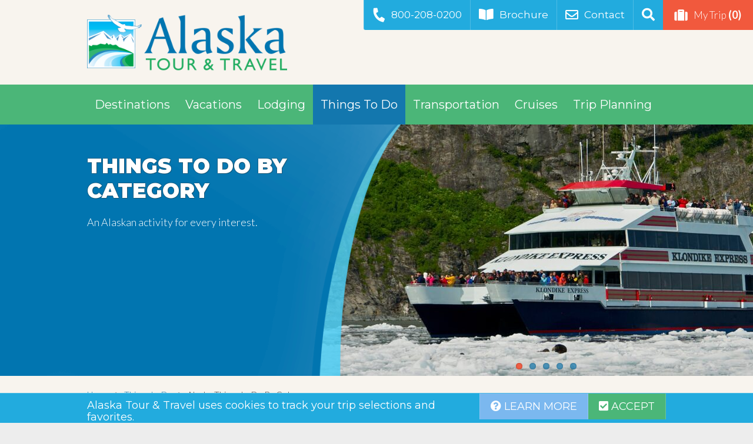

--- FILE ---
content_type: text/html; charset=utf-8
request_url: https://www.alaskatravel.com/things-to-do/by-category/
body_size: 20614
content:
<!DOCTYPE html>
<html lang="en-US">
<head>
    <meta charset="utf-8" />
    <meta http-equiv="x-ua-compatible" content="ie=edge">
    <meta name="description" content="See our tops pick of things to do in Alaska by category. Take a bus tour, helicopter flight, mush a dog sled, cruise to a glacier, or hike the mountains. ">
    <meta name="viewport" content="width=device-width, initial-scale=1, shrink-to-fit=no">
    <meta name="ROBOTS" content="INDEX, FOLLOW">
    <meta name="content-version" content="3413">
    <meta name="og:title" property="og:title" content="Alaska Things to Do By Category | AlaskaTravel.com">
    <meta name="og:description" property="og:description" content="See our tops pick of things to do in Alaska by category. Take a bus tour, helicopter flight, mush a dog sled, cruise to a glacier, or hike the mountains. ">
    <meta property="og:type" content="website">
    <meta property="og:site_name" content="Alaska Tour &amp; Travel">
    <meta property="fb:app_id" content="661992644252926">
        <meta property="og:image" content="https://cdn1.alaskatravel.com/public/photos/00001413/klondike-sea-otters-icebergs-1413-2-HeroSubPage.jpg">
        <meta property="og:image:width" content="990">
        <meta property="og:image:height" content="428">
        <meta name="twitter:card" content="summary_large_image">
        <meta name="twitter:site" content="@alaskaexperts">
        <meta name="twitter:title" content="Alaska Things to Do By Category | AlaskaTravel.com">
        <meta name="twitter:description" content="See our tops pick of things to do in Alaska by category. Take a bus tour, helicopter flight, mush a dog sled, cruise to a glacier, or hike the mountains. " />
        <meta name="twitter:image" content="https://cdn1.alaskatravel.com/public/photos/00001413/klondike-sea-otters-icebergs-1413-2-HeroSubPage.jpg">
        <meta name="twitter:image:alt" content="Views of wildlife can be spotted like this sea otter on the icebergs. ">
        <meta property="og:url" content="https://www.alaskatravel.com/things-to-do/by-category/">

    <title>Alaska Things to Do By Category | AlaskaTravel.com</title>
    <link rel="icon" href="/favicon.ico">
        <link rel="canonical" href="https://www.alaskatravel.com/things-to-do/by-category/" />

    <script>window.dataLayer = window.dataLayer || [];</script>
    
    <!-- Google Tag Manager -->
    <script>(function(w,d,s,l,i){w[l]=w[l]||[];w[l].push({'gtm.start':
    new Date().getTime(),event:'gtm.js'});var f=d.getElementsByTagName(s)[0],
    j=d.createElement(s),dl=l!='dataLayer'?'&l='+l:'';j.async=true;j.src=
    'https://www.googletagmanager.com/gtm.js?id='+i+dl;f.parentNode.insertBefore(j,f);
    })(window,document,'script','dataLayer','GTM-KPQZ2MC');</script>
    <!-- End Google Tag Manager -->

    
    <script type="text/javascript">!function(T,l,y){var S=T.location,k="script",D="instrumentationKey",C="ingestionendpoint",I="disableExceptionTracking",E="ai.device.",b="toLowerCase",w="crossOrigin",N="POST",e="appInsightsSDK",t=y.name||"appInsights";(y.name||T[e])&&(T[e]=t);var n=T[t]||function(d){var g=!1,f=!1,m={initialize:!0,queue:[],sv:"5",version:2,config:d};function v(e,t){var n={},a="Browser";return n[E+"id"]=a[b](),n[E+"type"]=a,n["ai.operation.name"]=S&&S.pathname||"_unknown_",n["ai.internal.sdkVersion"]="javascript:snippet_"+(m.sv||m.version),{time:function(){var e=new Date;function t(e){var t=""+e;return 1===t.length&&(t="0"+t),t}return e.getUTCFullYear()+"-"+t(1+e.getUTCMonth())+"-"+t(e.getUTCDate())+"T"+t(e.getUTCHours())+":"+t(e.getUTCMinutes())+":"+t(e.getUTCSeconds())+"."+((e.getUTCMilliseconds()/1e3).toFixed(3)+"").slice(2,5)+"Z"}(),iKey:e,name:"Microsoft.ApplicationInsights."+e.replace(/-/g,"")+"."+t,sampleRate:100,tags:n,data:{baseData:{ver:2}}}}var h=d.url||y.src;if(h){function a(e){var t,n,a,i,r,o,s,c,u,p,l;g=!0,m.queue=[],f||(f=!0,t=h,s=function(){var e={},t=d.connectionString;if(t)for(var n=t.split(";"),a=0;a<n.length;a++){var i=n[a].split("=");2===i.length&&(e[i[0][b]()]=i[1])}if(!e[C]){var r=e.endpointsuffix,o=r?e.location:null;e[C]="https://"+(o?o+".":"")+"dc."+(r||"services.visualstudio.com")}return e}(),c=s[D]||d[D]||"",u=s[C],p=u?u+"/v2/track":d.endpointUrl,(l=[]).push((n="SDK LOAD Failure: Failed to load Application Insights SDK script (See stack for details)",a=t,i=p,(o=(r=v(c,"Exception")).data).baseType="ExceptionData",o.baseData.exceptions=[{typeName:"SDKLoadFailed",message:n.replace(/\./g,"-"),hasFullStack:!1,stack:n+"\nSnippet failed to load ["+a+"] -- Telemetry is disabled\nHelp Link: https://go.microsoft.com/fwlink/?linkid=2128109\nHost: "+(S&&S.pathname||"_unknown_")+"\nEndpoint: "+i,parsedStack:[]}],r)),l.push(function(e,t,n,a){var i=v(c,"Message"),r=i.data;r.baseType="MessageData";var o=r.baseData;return o.message='AI (Internal): 99 message:"'+("SDK LOAD Failure: Failed to load Application Insights SDK script (See stack for details) ("+n+")").replace(/\"/g,"")+'"',o.properties={endpoint:a},i}(0,0,t,p)),function(e,t){if(JSON){var n=T.fetch;if(n&&!y.useXhr)n(t,{method:N,body:JSON.stringify(e),mode:"cors"});else if(XMLHttpRequest){var a=new XMLHttpRequest;a.open(N,t),a.setRequestHeader("Content-type","application/json"),a.send(JSON.stringify(e))}}}(l,p))}function i(e,t){f||setTimeout(function(){!t&&m.core||a()},500)}var e=function(){var n=l.createElement(k);n.src=h;var e=y[w];return!e&&""!==e||"undefined"==n[w]||(n[w]=e),n.onload=i,n.onerror=a,n.onreadystatechange=function(e,t){"loaded"!==n.readyState&&"complete"!==n.readyState||i(0,t)},n}();y.ld<0?l.getElementsByTagName("head")[0].appendChild(e):setTimeout(function(){l.getElementsByTagName(k)[0].parentNode.appendChild(e)},y.ld||0)}try{m.cookie=l.cookie}catch(p){}function t(e){for(;e.length;)!function(t){m[t]=function(){var e=arguments;g||m.queue.push(function(){m[t].apply(m,e)})}}(e.pop())}var n="track",r="TrackPage",o="TrackEvent";t([n+"Event",n+"PageView",n+"Exception",n+"Trace",n+"DependencyData",n+"Metric",n+"PageViewPerformance","start"+r,"stop"+r,"start"+o,"stop"+o,"addTelemetryInitializer","setAuthenticatedUserContext","clearAuthenticatedUserContext","flush"]),m.SeverityLevel={Verbose:0,Information:1,Warning:2,Error:3,Critical:4};var s=(d.extensionConfig||{}).ApplicationInsightsAnalytics||{};if(!0!==d[I]&&!0!==s[I]){var c="onerror";t(["_"+c]);var u=T[c];T[c]=function(e,t,n,a,i){var r=u&&u(e,t,n,a,i);return!0!==r&&m["_"+c]({message:e,url:t,lineNumber:n,columnNumber:a,error:i}),r},d.autoExceptionInstrumented=!0}return m}(y.cfg);function a(){y.onInit&&y.onInit(n)}(T[t]=n).queue&&0===n.queue.length?(n.queue.push(a),n.trackPageView({})):a()}(window,document,{
src: "https://js.monitor.azure.com/scripts/b/ai.2.min.js", // The SDK URL Source
crossOrigin: "anonymous", 
cfg: { // Application Insights Configuration
    instrumentationKey: '34b43f6b-f341-4c6c-aa03-4aafc42408a8'
}});</script>
</head>
<body class="page-things-to-do-by-category page-type-list" style="visibility: hidden;">
    <!-- Version: 2025.12.09.2003-e96302f&#x2B;e96302f41a0ab5ce9df5b0646a66add601aba018 -->
    <!-- Google Tag Manager (noscript) -->
    <noscript><iframe src="https://www.googletagmanager.com/ns.html?id=GTM-KPQZ2MC"
    height="0" width="0" style="display:none;visibility:hidden"></iframe></noscript>
    <!-- End Google Tag Manager (noscript) -->
    <input name="CSRF-TOKEN" type="hidden" value="CfDJ8IljDS69tvRMhqJSL-Tl3dOstZv2dOoOh9GED3yxNU-YP3lKKl1f6ollCtJ3l2WQvSyKM2h8N-PuAWhPs_zJcyH6QuCo-o-2iIYWleIJ3BYwJ2augA6q1pt8mAvlyeN3xZt9IbuoVGqhmsVyAvK2LqU" />
    <div class="site-container ">
            <header class="site-header ">
    <nav class="fixed-header">
        <div class="container">
            <div class="scroll-top"><a href="#"><i class="fas fa-arrow-up"></i>Return to Top</a></div>
            <ul>
                <li><a href="tel:1-800-208-0200"><i class="fas fa-phone"></i>800-208-0200</a></li>
                        <li><a href="/request/travel-guide/"><i class="fas fa-book-open"></i>Brochure</a></li>
                        <li><a href="/contact/"><i class="fas fa-envelope"></i>Contact</a></li>
                <li>
                    <a class="search" href="#"><i class="fas fa-search"></i><span>Search</span></a>
                    <form class="search-form" autocomplete="off">
                        <label class="search-form-label" for="searchform">Search this website</label>
                        <input name="searchform" class="addsearch" placeholder="Search…" type="search" autocomplete="off" disabled="disabled">
                        <input value="Search" type="submit">
                    </form>
                </li>
                <li>
                    <a class="cart" href="/my-trip/">
                        <i class="fas fa-suitcase"></i>My Trip <span class="trip-number">(0)</span>
                    </a>
                </li>
            </ul>
        </div>
    </nav>
    <div class="container">
        <div class="site-title"><a class="logo" href="/">Alaska Tour &amp; Travel</a></div>
    </div>
</header>

            <nav class="main-nav">
    <div class="container">
        <a class="mobile phone" href="tel:1-800-208-0200"><i class="fas fa-phone"></i><span>800-208-0200</span></a><button class="menu-toggle" aria-pressed="false"><span>Menu</span><i class="fas fa-bars"></i></button>
        <ul class="main-menu">
                    <li class="mobile"><a href="/request/travel-guide/"><i class="fas fa-book-open"></i>Brochure</a></li>
                    <li class="mobile"><a href="/contact/"><i class="fas fa-envelope"></i>Contact</a></li>
            <li class="mobile search-menu-item">
                <form class="search-form" autocomplete="off">
                    <label class="search-form-label" for="searchform">Search this website</label><i class="fas fa-search"></i>
                    <input name="searchform" class="addsearch" placeholder="Search…" type="search" autocomplete="off" disabled="disabled">
                    <input value="Search" type="submit">
                </form>
            </li>
            <li class="mobile">
                <a class="cart" href="/my-trip/">
                    <i class="fas fa-suitcase"></i>My Trip <span class="trip-number">(0)</span>
                </a>
            </li>
                    <li class="dropdown ">
                        <a href="/destinations/">Destinations</a>
                            <button class="sub-menu-toggle" aria-pressed="false"><i class="fas fa-plus"></i><span>Submenu</span></button>
                            <ul class="dropdown-menu">
                                <li>
                                        <ul>
                                            <li class="dropdown-header"><a href="/destinations/best-places-to-visit/">Top Places to Visit</a></li>
                                                    <li class=""><a href="/anchorage/">Anchorage</a></li>
                                                    <li class=""><a href="/denali-national-park/">Denali Park</a></li>
                                                    <li class=""><a href="/fairbanks/">Fairbanks</a></li>
                                                    <li class="no-mobile"><a href="/girdwood/">Girdwood</a></li>
                                                    <li class=""><a href="/seward/">Seward</a></li>
                                                    <li class=""><a href="/talkeetna/">Talkeetna</a></li>
                                                    <li class="no-mobile"><a href="/destinations/all/">Show All…</a></li>
                                        </ul>
                                        <ul>
                                            <li class="dropdown-header"><a href="/destinations/off-the-beaten-path/">Off the Beaten Path</a></li>
                                                    <li class="no-mobile"><a href="/arctic-circle/">Arctic Circle</a></li>
                                                    <li class="no-mobile"><a href="/cooper-landing/">Cooper Landing</a></li>
                                                    <li class="no-mobile"><a href="/copper-center/">Copper Center</a></li>
                                                    <li class="no-mobile"><a href="/homer/">Homer</a></li>
                                                    <li class="no-mobile"><a href="/kantishna/">Kantishna</a></li>
                                                    <li class="no-mobile"><a href="/mccarthy-kennicott/">McCarthy & Kennicott</a></li>
                                                    <li class=""><a href="/valdez/">Valdez</a></li>
                                                    <li class="no-mobile"><a href="/destinations/all/">Show All...</a></li>
                                                    <li class="dropdown-header"><a href="/destinations/cruise-ports-of-call/">Cruise Ports of Call</a></li>
                                        </ul>
                                        <ul>
                                            <li class="dropdown-header"><a href="/destinations/regions/">Alaska Regions</a></li>
                                                    <li class="no-mobile"><a href="/destinations/regions/far-north/">Far North</a></li>
                                                    <li class="no-mobile"><a href="/destinations/regions/interior/">Interior</a></li>
                                                    <li class="no-mobile"><a href="/destinations/regions/southcental/">Southcentral</a></li>
                                                    <li class="no-mobile"><a href="/destinations/regions/southeast/">Southeast</a></li>
                                                    <li class="no-mobile"><a href="/destinations/regions/southwest/">Southwest</a></li>
                                                    <li class="dropdown-header"><a href="/maps/">Map View</a></li>
                                        </ul>
                                        <ul>
                                            <li class="dropdown-header"><a href="/parks/">National Parks</a></li>
                                                    <li class="no-mobile"><a href="/denali-national-park/">Denali National Park</a></li>
                                                    <li class="no-mobile"><a href="/parks/kenai-fjords/">Kenai Fjords</a></li>
                                                    <li class="no-mobile"><a href="/parks/wrangell-st-elias/">Wrangell St. Elias</a></li>
                                                    <li class="no-mobile"><a href="/parks/glacier-bay/">Glacier Bay</a></li>
                                                    <li class="no-mobile"><a href="/parks/state/">Alaska State Parks</a></li>
                                                    <li class="no-mobile"><a href="/parks/">Show All...</a></li>
                                        </ul>
                                </li>
                            </ul>
                    </li>
                    <li class="dropdown ">
                        <a href="/vacations/">Vacations</a>
                            <button class="sub-menu-toggle" aria-pressed="false"><i class="fas fa-plus"></i><span>Submenu</span></button>
                            <ul class="dropdown-menu">
                                <li>
                                        <ul>
                                            <li class="dropdown-header"><a href="/vacations/packages/">Top Vacation Packages</a></li>
                                                    <li class=""><a href="/vacations/train-tours/">Train & Bus Packages</a></li>
                                                    <li class=""><a href="/vacations/self-drive-tours/">Self-Drive Packages</a></li>
                                                    <li class=""><a href="/vacations/guided-tours/">Fully Guided Tours</a></li>
                                                    <li class="dropdown-header"><a href="/land-tours/">Land Tour Itineraries</a></li>
                                                    <li class="no-mobile"><a href="/land-tours/5-day-itinerary/">5 Day Itinerary</a></li>
                                                    <li class="no-mobile"><a href="/land-tours/7-day-itinerary/">7 Day Itinerary</a></li>
                                                    <li class="no-mobile"><a href="/land-tours/10-day-itinerary/">10 Day Itinerary</a></li>
                                        </ul>
                                        <ul>
                                            <li class="dropdown-header"><a href="/vacations/cruise-tours/">Alaska Cruise Tours</a></li>
                                                    <li class="no-mobile"><a href="/vacations/pre-cruise-tours/">Pre Cruise Tours</a></li>
                                                    <li class="no-mobile"><a href="/vacations/post-cruise-tours/">Post Cruise Tours</a></li>
                                                    <li class="dropdown-header"><a href="/vacations/travel/">Specialty Travel</a></li>
                                                    <li class=""><a href="/vacations/adventure-tours/">Adventure Tours</a></li>
                                                    <li class="no-mobile"><a href="/vacations/custom-trips/">Custom Trips</a></li>
                                                    <li class=""><a href="/vacations/family/">Family Vacations</a></li>
                                                    <li class=""><a href="/vacations/small-groups/">Small Groups</a></li>
                                                    <li class=""><a href="/vacations/winter-aurora-trips/">Winter & Aurora Travel</a></li>
                                                    <li class="dropdown-header"><a href="/find/packages/">Alaska Trip Finder</a></li>
                                        </ul>
                                </li>
                            </ul>
                    </li>
                    <li class="dropdown ">
                        <a href="/lodging/">Lodging</a>
                            <button class="sub-menu-toggle" aria-pressed="false"><i class="fas fa-plus"></i><span>Submenu</span></button>
                            <ul class="dropdown-menu">
                                <li>
                                        <ul>
                                            <li class="dropdown-header"><a href="/lodging/best-places-to-stay/">Top Places to Stay</a></li>
                                                    <li class="dropdown-header"><a href="/lodging/by-destination/">Browse by Destination</a></li>
                                                    <li class=""><a href="/anchorage/lodging/">Anchorage</a></li>
                                                    <li class=""><a href="/denali-national-park/lodging/">Denali Park</a></li>
                                                    <li class=""><a href="/fairbanks/lodging/">Fairbanks</a></li>
                                                    <li class=""><a href="/seward/lodging/">Seward</a></li>
                                                    <li class=""><a href="/talkeetna/lodging/">Talkeetna</a></li>
                                                    <li class=""><a href="/lodging/by-destination/">Show All…</a></li>
                                        </ul>
                                        <ul>
                                            <li class="dropdown-header"><a href="/lodging/by-category/">Browse By Category</a></li>
                                                    <li class=""><a href="/lodging/hotels/">Hotels & Lodges</a></li>
                                                    <li class=""><a href="/lodging/cabins/">Cabins</a></li>
                                                    <li class=""><a href="/lodging/wilderness-lodges/">Wilderness Lodges</a></li>
                                                    <li class="dropdown-header"><a href="/find/lodging/">Alaska Lodging Finder</a></li>
                                        </ul>
                                </li>
                            </ul>
                    </li>
                    <li class="dropdown active current">
                        <a href="/things-to-do/">Things To Do</a>
                            <button class="sub-menu-toggle" aria-pressed="false"><i class="fas fa-plus"></i><span>Submenu</span></button>
                            <ul class="dropdown-menu">
                                <li>
                                        <ul>
                                            <li class="dropdown-header"><a href="/things-to-do/best/">Top Things to Do </a></li>
                                                    <li class=""><a href="/things-to-do/best-glacier-tours/">Best Glacier Tours</a></li>
                                                    <li class=""><a href="/things-to-do/best-train-tours/">Best Train Tours</a></li>
                                                    <li class=""><a href="/things-to-do/best-wildlife-tours/">Best Wildlife Tours</a></li>
                                                    <li class=""><a href="/things-to-do/denali-bus-tours/">Denali Bus Tours</a></li>
                                                    <li class=""><a href="/things-to-do/kenai-fjords-cruises/">Kenai Fjords Cruises</a></li>
                                                    <li class=""><a href="/things-to-do/bear-viewing-tours/">Bear Viewing Tours</a></li>
                                                    <li class=""><a href="/things-to-do/flightseeing/">Flightseeing </a></li>
                                                    <li class="no-mobile"><a href="/things-to-do/kayaking-trips/">Kayaking Trips</a></li>
                                                    <li class="no-mobile"><a href="/things-to-do/rafting-trips/">Rafting Trips</a></li>
                                                    <li class="no-mobile"><a href="/things-to-do/by-category/">Show All…</a></li>
                                        </ul>
                                        <ul>
                                            <li class="dropdown-header"><a href="/find/activity/">Alaska Activity Finder</a></li>
                                                    <li class="dropdown-header"><a href="/things-to-do/by-category/">Browse By Category</a></li>
                                                    <li class="no-mobile"><a href="/things-to-do/arctic-circle-tours/">Arctic Circle Tours</a></li>
                                                    <li class="no-mobile"><a href="/things-to-do/bike-tours/">Bike Tours</a></li>
                                                    <li class="no-mobile"><a href="/things-to-do/bus-tours/">Bus Tours</a></li>
                                                    <li class="no-mobile"><a href="/things-to-do/day-cruises/">Day Cruises</a></li>
                                                    <li class="no-mobile"><a href="/things-to-do/dinner-theaters/">Dinner Theaters</a></li>
                                                    <li class="no-mobile"><a href="/things-to-do/dog-sled-tours/">Dog Sled Tours</a></li>
                                                    <li class="no-mobile"><a href="/things-to-do/fishing-trips/">Fishing Trips</a></li>
                                                    <li class="no-mobile"><a href="/things-to-do/helicopter-tours/">Helicopter Tours</a></li>
                                                    <li class="no-mobile"><a href="/things-to-do/hiking-trips/">Hiking Trips</a></li>
                                                    <li class="no-mobile"><a href="/things-to-do/jeep-atv-tours/">Jeep & ATV Tours</a></li>
                                                    <li class="no-mobile"><a href="/things-to-do/sightseeing-tours/">Sightseeing Tours</a></li>
                                                    <li class="no-mobile"><a href="/things-to-do/top-attractions/">Top Attractions</a></li>
                                                    <li class="no-mobile"><a href="/things-to-do/train-day-trips/">Train Day Trips</a></li>
                                                    <li class="no-mobile"><a href="/things-to-do/winter/">Winter Activities</a></li>
                                                    <li class="no-mobile"><a href="/things-to-do/zip-line-tours/">Zip Line Tours</a></li>
                                                    <li class="no-mobile"><a href="/things-to-do/by-category/">Show All…</a></li>
                                        </ul>
                                        <ul>
                                            <li class="dropdown-header"><a href="/things-to-do/by-destination/">Browse By Destination</a></li>
                                                    <li class="no-mobile"><a href="/anchorage/things-to-do/">Anchorage</a></li>
                                                    <li class="no-mobile"><a href="/denali-national-park/things-to-do/">Denali Park</a></li>
                                                    <li class="no-mobile"><a href="/fairbanks/things-to-do/">Fairbanks</a></li>
                                                    <li class="no-mobile"><a href="/seward/things-to-do/">Seward</a></li>
                                                    <li class="no-mobile"><a href="/talkeetna/things-to-do/">Talkeetna</a></li>
                                                    <li class="no-mobile"><a href="/things-to-do/by-destination/">Show All…</a></li>
                                        </ul>
                                </li>
                            </ul>
                    </li>
                    <li class="dropdown ">
                        <a href="/transportation/">Transportation</a>
                            <button class="sub-menu-toggle" aria-pressed="false"><i class="fas fa-plus"></i><span>Submenu</span></button>
                            <ul class="dropdown-menu">
                                <li>
                                        <ul>
                                            <li class="dropdown-header"><a href="/trains/">Alaska Trains</a></li>
                                                    <li class=""><a href="/alaska-railroad/">Alaska Railroad</a></li>
                                                    <li class=""><a href="/trains/wilderness-express/">Wilderness Express Rail</a></li>
                                                    <li class=""><a href="/trains/mckinley-explorer/">McKinley Explorer Dome</a></li>
                                                    <li class=""><a href="/trains/compare/">Compare All Trains...</a></li>
                                                    <li class="dropdown-header"><a href="/bus-lines/">Bus Lines</a></li>
                                                    <li class=""><a href="/park-connection-bus/">Park Connection Motorcoach</a></li>
                                                    <li class="dropdown-header"><a href="/car-rentals/">Car Rentals</a></li>
                                        </ul>
                                        <ul>
                                            <li class="dropdown-header"><a href="/transportation/how-to-get-from/">How To Get From...</a></li>
                                                    <li class="no-mobile"><a href="/transportation/anchorage-seward/">Anchorage to Seward</a></li>
                                                    <li class="no-mobile"><a href="/transportation/anchorage-denali/">Anchorage to Denali </a></li>
                                                    <li class="no-mobile"><a href="/transportation/anchorage-fairbanks/">Anchorage to Fairbanks</a></li>
                                                    <li class="no-mobile"><a href="/transportation/seward-talkeetna/">Seward to Talkeetna</a></li>
                                                    <li class="no-mobile"><a href="/transportation/whittier-denali/">Whittier to Denali</a></li>
                                                    <li class="no-mobile"><a href="/transportation/how-to-get-from/">Show All...</a></li>
                                                    <li class="dropdown-header"><a href="/find/transport/">Transportation Finder</a></li>
                                                    <li class=""><a href="/express-checkout/">Train & Bus Express Checkout</a></li>
                                        </ul>
                                        <ul>
                                            <li class="dropdown-header"><a href="/transportation/advice/">Transportation Advice</a></li>
                                                    <li class="no-mobile"><a href="/advice/best-train-for-me/">Best Train for Me</a></li>
                                                    <li class="no-mobile"><a href="/alaska-railroad/schedule/">Alaska Railroad Schedule</a></li>
                                                    <li class="no-mobile"><a href="/maps/alaska-railroad/">Alaska Railroad Map</a></li>
                                                    <li class="no-mobile"><a href="/trains/compare/">Adventure Class vs GoldStar</a></li>
                                                    <li class="no-mobile"><a href="/advice/train-and-bus/">Take the Train AND the Bus</a></li>
                                                    <li class="no-mobile"><a href="/cruises/transportation/">Cruise Transportation</a></li>
                                                    <li class="no-mobile"><a href="/transportation/flights-to-alaska/">Flights to Alaska</a></li>
                                                    <li class="no-mobile"><a href="/transportation/advice/">Show All…</a></li>
                                        </ul>
                                </li>
                            </ul>
                    </li>
                    <li class="dropdown ">
                        <a href="/cruises/">Cruises</a>
                            <button class="sub-menu-toggle" aria-pressed="false"><i class="fas fa-plus"></i><span>Submenu</span></button>
                            <ul class="dropdown-menu">
                                <li>
                                        <ul>
                                            <li class="dropdown-header"><a href="/cruises/itineraries/">Cruise Itineraries</a></li>
                                                    <li class="no-mobile"><a href="/cruises/best-alaska-cruise/">Best Alaska Cruises</a></li>
                                                    <li class="no-mobile"><a href="/cruises/routes/vancouver-seward/">Vancouver to Seward</a></li>
                                                    <li class="no-mobile"><a href="/cruises/routes/seward-vancouver/">Seward to Vancouver</a></li>
                                                    <li class="no-mobile"><a href="/cruises/routes/vancouver-whittier/">Vancouver to Whittier</a></li>
                                                    <li class="no-mobile"><a href="/cruises/routes/whittier-vancouver/">Whittier to Vancouver</a></li>
                                                    <li class="no-mobile"><a href="/cruises/itineraries/">Show All…</a></li>
                                                    <li class="dropdown-header"><a href="/cruises/schedule/">Cruise Schedules</a></li>
                                                    <li class="no-mobile"><a href="/cruises/vancouver/">Cruises from Vancouver</a></li>
                                                    <li class="no-mobile"><a href="/cruises/seattle/">Cruises from Seattle</a></li>
                                        </ul>
                                        <ul>
                                            <li class="dropdown-header"><a href="/cruises/shore-excursions/">Shore Excursions</a></li>
                                                    <li class="dropdown-header"><a href="/cruises/cruise-lines/">Cruise Lines</a></li>
                                                    <li class="no-mobile"><a href="/cruises/princess-cruises/">Princess Cruises</a></li>
                                                    <li class="no-mobile"><a href="/cruises/holland-america-line/">Holland America Line</a></li>
                                                    <li class="no-mobile"><a href="/cruises/royal-caribbean-cruises/">Royal Caribbean Cruises</a></li>
                                                    <li class="no-mobile"><a href="/cruises/celebrity-cruises/">Celebrity Cruises</a></li>
                                                    <li class="no-mobile"><a href="/cruises/cruise-lines/">Show All…</a></li>
                                                    <li class="dropdown-header"><a href="/cruises/transportation/">Cruise Transportation</a></li>
                                                    <li class="no-mobile"><a href="/cruises/transportation/private-transfers/">Private Cruise Transfers</a></li>
                                        </ul>
                                        <ul>
                                            <li class="dropdown-header"><a href="/cruises/advice/">Cruise Advice</a></li>
                                                    <li class="no-mobile"><a href="/cruises/faqs/">Alaska Cruise FAQs</a></li>
                                                    <li class="no-mobile"><a href="/vacations/cruise-tours/">Cruise + Land Tours</a></li>
                                                    <li class="no-mobile"><a href="/cruises/deals/">Alaska Cruise Deals</a></li>
                                                    <li class="no-mobile"><a href="/request/cruise-quote/">Get a Cruise Quote</a></li>
                                                    <li class="no-mobile"><a href="/destinations/cruise-ports-of-call/">Alaska Ports of Call</a></li>
                                                    <li class="no-mobile"><a href="/things-to-do/day-cruises/">Day Boat Cruises</a></li>
                                                    <li class="no-mobile"><a href="/cruises/small-ships/">Small Ship Cruises</a></li>
                                                    <li class="no-mobile"><a href="/cruises/advice/">Show All…</a></li>
                                                    <li class="dropdown-header"><a href="/find/cruises/">Alaska Cruise Finder</a></li>
                                        </ul>
                                </li>
                            </ul>
                    </li>
                    <li class="dropdown ">
                        <a href="/trip-planning/">Trip Planning</a>
                            <button class="sub-menu-toggle" aria-pressed="false"><i class="fas fa-plus"></i><span>Submenu</span></button>
                            <ul class="dropdown-menu">
                                <li>
                                        <ul>
                                            <li class="dropdown-header"><a href="/trip-planning/get-started/">Getting Started</a></li>
                                                    <li class=""><a href="/advice/why-alaska/">Why Alaska? </a></li>
                                                    <li class=""><a href="/why-us/">Why Alaska Tour &  Travel?</a></li>
                                                    <li class=""><a href="/newsletter/">Newsletter Sign Up</a></li>
                                                    <li class=""><a href="/request/travel-guide/">Order Guide & Map</a></li>
                                                    <li class=""><a href="/deals/">Alaska Travel Deals</a></li>
                                                    <li class=""><a href="/land-tours/">Sample Tour Itineraries</a></li>
                                                    <li class="no-mobile"><a href="/trip-planning/reservations/">Make a Reservation</a></li>
                                        </ul>
                                        <ul>
                                            <li class="dropdown-header"><a href="/trip-planning/tools/">Travel Tools</a></li>
                                                    <li class=""><a href="/blog/">Travel Blog</a></li>
                                                    <li class=""><a href="/photos/">Photo Gallery </a></li>
                                                    <li class=""><a href="/videos/">Alaska Videos</a></li>
                                                    <li class=""><a href="/maps/">Alaska Map</a></li>
                                                    <li class="no-mobile"><a href="/trip-planning/insurance/">Travel Insurance</a></li>
                                                    <li class="no-mobile"><a href="/trip-planning/weather-daylight/">Alaska Weather</a></li>
                                                    <li class="no-mobile"><a href="/trip-planning/mileage-chart/">Alaska Mileage Chart</a></li>
                                                    <li class="no-mobile"><a href="/trip-planning/tools/">Show All…</a></li>
                                        </ul>
                                        <ul>
                                            <li class="dropdown-header"><a href="/advice/top/">Top Advice & Tips</a></li>
                                                    <li class=""><a href="/advice/faqs/">Frequently Asked Questions</a></li>
                                                    <li class="no-mobile"><a href="/advice/best-time-to-visit/">Best Time to Visit</a></li>
                                                    <li class="no-mobile"><a href="/destinations/best-places-to-visit/">Best Places to Go</a></li>
                                                    <li class="no-mobile"><a href="/advice/what-to-pack/">What to Pack</a></li>
                                                    <li class="no-mobile"><a href="/advice/how-to-get-around/">How to Get Around</a></li>
                                                    <li class="no-mobile"><a href="/advice/10-questions-to-ask-first/">10 Questions to Ask First</a></li>
                                                    <li class="no-mobile"><a href="/advice/">Show All…</a></li>
                                        </ul>
                                </li>
                            </ul>
                    </li>
        </ul>
    </div>
</nav>

        
<main>
    
<section class="subpage-slideshow page-things-to-do-by-category">
    <div class="interior slider">
        <div class="slides">
                    <div class="slide"><img alt="Views of wildlife can be spotted like this sea otter on the icebergs. " class="lazy" data-sizes="(max-width: 495px) 495px, 990px" data-src="https://cdn1.alaskatravel.com/public/photos/00001413/klondike-sea-otters-icebergs-1413-2-HeroSubPage.jpg" data-srcset="https://cdn1.alaskatravel.com/public/photos/00001413/klondike-sea-otters-icebergs-1413-2-HeroSubPage-half.jpg 495w, https://cdn1.alaskatravel.com/public/photos/00001413/klondike-sea-otters-icebergs-1413-2-HeroSubPage.jpg 990w" height="428" src="" title="Views of wildlife can be spotted like this sea otter on the icebergs. " width="990" />
                        <div class="title-text">
                            <div class="container">
                                <div class="inner">
                                    <h1>Things to Do By Category</h1>
                                    <p>An Alaskan activity for every interest.</p>
                                </div>
                            </div>
                        </div>
                    </div>
                    <div class="slide"><img alt="Aerial view of kayakers in front of Spencer Glacier." class="lazy" data-sizes="(max-width: 495px) 495px, 990px" data-src="https://cdn1.alaskatravel.com/public/photos/00001446/ascending-spencer-lake-kayak-1446-1-HeroSubPage.jpg" data-srcset="https://cdn1.alaskatravel.com/public/photos/00001446/ascending-spencer-lake-kayak-1446-1-HeroSubPage-half.jpg 495w, https://cdn1.alaskatravel.com/public/photos/00001446/ascending-spencer-lake-kayak-1446-1-HeroSubPage.jpg 990w" height="428" src="" title="Aerial view of kayakers in front of Spencer Glacier." width="990" />
                        <div class="title-text">
                            <div class="container">
                                <div class="inner">
                                    <h1>Things to Do By Category</h1>
                                    <p>An Alaskan activity for every interest.</p>
                                </div>
                            </div>
                        </div>
                    </div>
                    <div class="slide"><img alt="Enjoy a helicopter ride and run your own sled dog team across a glacier." class="lazy" data-sizes="(max-width: 495px) 495px, 990px" data-src="https://cdn1.alaskatravel.com/public/photos/00001670/anchorage-helicopter-dog-sled-1670-1-HeroSubPage.jpg" data-srcset="https://cdn1.alaskatravel.com/public/photos/00001670/anchorage-helicopter-dog-sled-1670-1-HeroSubPage-half.jpg 495w, https://cdn1.alaskatravel.com/public/photos/00001670/anchorage-helicopter-dog-sled-1670-1-HeroSubPage.jpg 990w" height="428" src="" title="Enjoy a helicopter ride and run your own sled dog team across a glacier." width="990" />
                        <div class="title-text">
                            <div class="container">
                                <div class="inner">
                                    <h1>Things to Do By Category</h1>
                                    <p>An Alaskan activity for every interest.</p>
                                </div>
                            </div>
                        </div>
                    </div>
                    <div class="slide"><img alt="The tour group is limited to 12 guests to ensure a personalized experience." class="lazy" data-sizes="(max-width: 495px) 495px, 990px" data-src="https://cdn1.alaskatravel.com/public/photos/00000336/anchorage-brews-tour-336-2-HeroSubPage.jpg" data-srcset="https://cdn1.alaskatravel.com/public/photos/00000336/anchorage-brews-tour-336-2-HeroSubPage-half.jpg 495w, https://cdn1.alaskatravel.com/public/photos/00000336/anchorage-brews-tour-336-2-HeroSubPage.jpg 990w" height="428" src="" title="The tour group is limited to 12 guests to ensure a personalized experience." width="990" />
                        <div class="title-text">
                            <div class="container">
                                <div class="inner">
                                    <h1>Things to Do By Category</h1>
                                    <p>An Alaskan activity for every interest.</p>
                                </div>
                            </div>
                        </div>
                    </div>
                    <div class="slide"><img alt="Enjoying the northern lights in Anchorage Alaska." class="lazy" data-sizes="(max-width: 495px) 495px, 990px" data-src="https://cdn1.alaskatravel.com/public/photos/00001234/anchorage-northern-lights-people-1234-1-HeroSubPage.jpg" data-srcset="https://cdn1.alaskatravel.com/public/photos/00001234/anchorage-northern-lights-people-1234-1-HeroSubPage-half.jpg 495w, https://cdn1.alaskatravel.com/public/photos/00001234/anchorage-northern-lights-people-1234-1-HeroSubPage.jpg 990w" height="428" src="" title="Enjoying the northern lights in Anchorage Alaska." width="990" />
                        <div class="title-text">
                            <div class="container">
                                <div class="inner">
                                    <h1>Things to Do By Category</h1>
                                    <p>An Alaskan activity for every interest.</p>
                                </div>
                            </div>
                        </div>
                    </div>
        </div>
        <div class="custom-navigation">
            <a href="#" class="flex-prev flexslider-arrow"><i class="fas fa-chevron-circle-left"></i><span>Previous</span></a>
            <div class="custom-controls-container"></div>
            <a href="#" class="flex-next flexslider-arrow"><i class="fas fa-chevron-circle-right"></i><span>Next</span></a>
        </div>
    </div>
</section>

        <section class="breadcrumb">
        <div class="container clear">
            <ul>
                <li><a href="/">Home</a> <i class="fas fa-angle-right"></i></li>
                        <li><a href="/things-to-do/">Things to Do</a> <i class="fas fa-angle-right"></i></li>
                    <li>Alaska Things to Do By Category</li>
            </ul>
        </div>
    </section>

        <section class="intro-panel">
            <div class="container">
                    <div class="widget-sidebar one-third mobile-hidden" aria-hidden="true" role="presentation">
                        <h2 class="widget-title">Most Popular</h2>
                        <ul>
                                <li><i class="fas fa-check"></i> <a class="" href="/things-to-do/day-cruises/">Day Cruises</a></li>
                                <li><i class="fas fa-check"></i> <a class="" href="/things-to-do/helicopter-tours/">Helicopter Tours</a></li>
                                <li><i class="fas fa-check"></i> <a class="" href="/things-to-do/hiking-trips/">Hiking Trips</a></li>
                                <li><i class="fas fa-check"></i> <a class="" href="/things-to-do/arctic-circle-tours/">Arctic Circle Tours</a></li>
                                <li><i class="fas fa-check"></i> <a class="" href="/things-to-do/dog-sled-tours/">Dog Sled Tours</a></li>
                        </ul>
                        <p><a href="/find/activity/" class="button">Activity Finder <i class="fa fa-arrow-right"></i></a></p>
                    </div>
<h2 class="text-title">Alaska Things to Do By Category</h2><p>With so many activities available to Alaska visitors, one of the best ways to choose the things you'll do while traveling is by picking favorite types of experiences first. Are you interested in active adventures like <a href="/things-to-do/hiking-trips/">hiking </a>or <a href="/things-to-do/bike-tours/">biking</a>? Would you prefer to sit back and <a href="/things-to-do/sightseeing-tours/">sightsee</a>? Take a <a href="/things-to-do/private-day-tours/">private tour with a local guide</a>? Eager to try your hand at <a href="/things-to-do/fishing-trips/">fishing </a>Alaska's waters? You can do it all.</p><p>Because of their accessibility, and the access many can give to Alaska's genuine backcountry, most visitors include one or two <a href="/things-to-do/bus-tours/">Alaska bus tours</a> in their trip. These range from city tours in <a href="/fairbanks/city-tour/">Fairbanks </a>and <a href="/anchorage/city-tour/">Anchorage</a>, to full-day wildlife bus trips deep into <a href="/denali-national-park/">Denali National Park</a>. Equally popular for similar reasons are <a href="/things-to-do/day-cruises/">Alaska day cruises.</a> Exploring places like <a href="/parks/kenai-fjords/">Kenai Fjords National Park</a>, <a href="/seward/kenai-fjords-resurrection-bay-cruise/">Resurrection Bay</a>, and <a href="/whittier/pws-26-glacier-cruise/">Prince William Sound</a>, these boat tours take you through Alaska's vivid glacial waters.</p><p>Keeping in mind that less than one quarter of Alaska is accessible by road, <a href="/things-to-do/helicopter-tours/">Alaska helicopter tours</a> and <a href="/things-to-do/flightseeing/">Alaska flightseeing</a> trips are two of the best ways to see the state's vast, untamed, and wildly beautiful landscapes. Some trips, like the popular <a href="/talkeetna/denali-experience-flight/">Denali Experience Scenic Flight</a>, spend their duration in the air. Others include a landing, sometimes on a glacier and other times on a remote alpine ridge, and time to explore the surprising surroundings on foot. </p><p><a class="show-more-link" href="#">Show More <i class="fa fa-angle-right"></i></a></p><p class="show-more">Often incorporating travel by air and land, tours to the <a href="/things-to-do/arctic-circle-tours/">Arctic Circle</a> take visitors <a href="/destinations/off-the-beaten-path/">off the beaten path</a> to remote locales that most others never see. If you're looking for "only in Alaska" activities, the Arctic Circle is a good start.</p><p class="show-more">Along with <a href="/things-to-do/bike-tours/">bike tours</a>, <a href="/things-to-do/zip-line-tours/">zip line</a> adventures, and <a href="/things-to-do/jeep-atv-tours/">jeep </a>or <a href="/things-to-do/jeep-atv-tours/">ATV tours</a>, guided <a href="/things-to-do/hiking-trips/">hiking trips</a> are ideal for active travelers seeking a few more heart-thumping activities for their Alaska vacations.</p><p class="show-more">For more ideas about where to go and what to see in Alaska, check out our <a href="/things-to-do/top-attractions/">top Alaska attractions</a>.</p><p><a class="show-less-link show-more" href="#"><i class="fa fa-angle-left"></i> Show Less</a></p>                    <div class="widget-sidebar one-third desktop-hidden">
                        <h2 class="widget-title">Most Popular</h2>
                        <ul>
                                <li><i class="fas fa-check"></i> <a class="" href="/things-to-do/day-cruises/">Day Cruises</a></li>
                                <li><i class="fas fa-check"></i> <a class="" href="/things-to-do/helicopter-tours/">Helicopter Tours</a></li>
                                <li><i class="fas fa-check"></i> <a class="" href="/things-to-do/hiking-trips/">Hiking Trips</a></li>
                                <li><i class="fas fa-check"></i> <a class="" href="/things-to-do/arctic-circle-tours/">Arctic Circle Tours</a></li>
                                <li><i class="fas fa-check"></i> <a class="" href="/things-to-do/dog-sled-tours/">Dog Sled Tours</a></li>
                        </ul>
                        <p><a href="/find/activity/" class="button">Activity Finder <i class="fa fa-arrow-right"></i></a></p>
                    </div>
            </div>
        </section>
        <section class="grid-panel">
            <div class="container">
                <h2 class="widget-title">Things to Do By Category</h2>
                <div class="form-container">
                    <div class="form-group finder-header">
                        <div class="form-column full-width sort-control">
                            <label for="grid-sort"><i class="fas fa-sort-amount-up"></i> Sort</label>
                            <select id="grid-sort" name="sort" class="grid-sort">
                                    <option value="original-order" selected>Popularity, High to Low</option>
                                    <option value="title">Title, A - Z</option>
                            </select>
                        </div>
                    </div>
                </div>
                <div class="grid list"
                     style="visibility: hidden;"
                     data-visible-items="17">
                    <div class="grid-sizer"></div>
                        <div class="grid-item " data-title="Alaska Helicopter Tours">
                            <div class="inner">
                                <h3><a href="/things-to-do/helicopter-tours/"><img class="lazy" data-src="https://cdn1.alaskatravel.com/public/photos/00000482/denali-heli-hiking-glacier-482-2-ListBox.jpg" height="178" src="" title="Flightseeing over Yanert Glacier near Denali Park." width="388" /> <span>Alaska Helicopter Tours</span></a></h3>
                                    <p>From trips to sled dog camps on a glacier or hikes on a distant mountaintop, helicopter tours put Alaska's remote landscapes within reach. <a class="no-wrap" href="/things-to-do/helicopter-tours/">Learn More &gt;</a></p>
                            </div>
                        </div>
                        <div class="grid-item " data-title="Alaska Day Cruises">
                            <div class="inner">
                                <h3><a href="/things-to-do/day-cruises/"><img class="lazy" data-src="https://cdn1.alaskatravel.com/public/photos/00001403/major-marine-tours-humpback-1403-1-ListBox.jpg" height="178" src="" title="Humpback whale breeches within Resurrection Bay." width="388" /> <span>Alaska Day Cruises</span></a></h3>
                                    <p>Be amazed by serene coastal mountains, the calving of a tidewater glacier, and the discovery of marine life on an Alaska day cruise. <a class="no-wrap" href="/things-to-do/day-cruises/">Learn More &gt;</a></p>
                            </div>
                        </div>
                        <div class="grid-item " data-title="Alaska Bus Tours">
                            <div class="inner">
                                <h3><a href="/things-to-do/bus-tours/"><img class="lazy" data-src="https://cdn1.alaskatravel.com/public/photos/00000173/denali-backcountry-adventure-173-2-ListBox.jpg" height="178" src="" title="Denali Backcountry Adventure bus traveling along the Denali Park Road." width="388" /> <span>Alaska Bus Tours</span></a></h3>
                                    <p>There is no better way to learn about Alaska's townsand wild backcountry than to take a van or bus tour hosted by an Alaskan guide. <a class="no-wrap" href="/things-to-do/bus-tours/">Learn More &gt;</a></p>
                            </div>
                        </div>
                        <div class="grid-item " data-title="Alaska Kayaking Trips">
                            <div class="inner">
                                <h3><a href="/things-to-do/kayaking-trips/"><img class="lazy" data-src="https://cdn1.alaskatravel.com/public/photos/00001179/valdez-boat-harbor-kayaks-1179-2-ListBox.jpg" height="178" src="" title="Colorful kayaks at the Valdez small boat harbor." width="388" /> <span>Alaska Kayaking Trips</span></a></h3>
                                    <p>Ranging from family-friendly to adventurous, paddle Alaska's ocean passages, iceberg lagoons, or serene wilderness lakes on a guided kayak trip. <a class="no-wrap" href="/things-to-do/kayaking-trips/">Learn More &gt;</a></p>
                            </div>
                        </div>
                        <div class="grid-item " data-title="Alaska Sightseeing Tours">
                            <div class="inner">
                                <h3><a href="/things-to-do/sightseeing-tours/"><img class="lazy" data-src="https://cdn1.alaskatravel.com/public/photos/00001448/riverboat-discovery-1448-1-ListBox.jpg" height="178" src="" title="Riverboat Discovery Cruise in the fall." width="388" /> <span>Alaska Sightseeing Tours</span></a></h3>
                                    <p>Maximizing your time in Alaska is easier with well-planned tours led by experienced guides. Take advantage of insider knowledge and insight on a variety of Alaska excursions.  <a class="no-wrap" href="/things-to-do/sightseeing-tours/">Learn More &gt;</a></p>
                            </div>
                        </div>
                        <div class="grid-item " data-title="Alaska Dog Sled Tours">
                            <div class="inner">
                                <h3><a href="/things-to-do/dog-sled-tours/"><img class="lazy" data-src="https://cdn1.alaskatravel.com/public/photos/00001372/husky-homestead-puppy-walk-1372-1-ListBox.jpg" height="178" src="" title="Sled dog puppies in action." width="388" /> <span>Alaska Dog Sled Tours</span></a></h3>
                                    <p>Mushing is one of the most popular sports in Alaska. Visitors can take part with a sled dog tour or kennel visit to learn more about this essential activity.  <a class="no-wrap" href="/things-to-do/dog-sled-tours/">Learn More &gt;</a></p>
                            </div>
                        </div>
                        <div class="grid-item " data-title="Alaska Private Day Tours ">
                            <div class="inner">
                                <h3><a href="/things-to-do/private-day-tours/"><img class="lazy" data-src="https://cdn1.alaskatravel.com/public/photos/00001064/potters-marsh-reflection-anchorage-1064-1-ListBox.jpg" height="178" src="" title="Potters Marsh reflecting the mountains in Anchorage Alaska." width="388" /> <span>Alaska Private Day Tours </span></a></h3>
                                    <p>Make Alaska yours with a customizable private day tour in Anchorage or Fairbanks. Perfect for small groups. <a class="no-wrap" href="/things-to-do/private-day-tours/">Learn More &gt;</a></p>
                            </div>
                        </div>
                        <div class="grid-item " data-title="Alaska Hiking Trips">
                            <div class="inner">
                                <h3><a href="/things-to-do/hiking-trips/"><img class="lazy" data-src="https://cdn1.alaskatravel.com/public/photos/00002512/alpine-classic-trek-group-2512-1-ListBox.JPEG" height="178" src="" title="A sunny day for hikers on the Alpine Classic Trek." width="388" /> <span>Alaska Hiking Trips</span></a></h3>
                                    <p>Whether guided, on your own, casual, or strenuous, no trip to Alaska is complete without setting foot on one of our many hiking trails. <a class="no-wrap" href="/things-to-do/hiking-trips/">Learn More &gt;</a></p>
                            </div>
                        </div>
                        <div class="grid-item " data-title="Whale Watching Tours">
                            <div class="inner">
                                <h3><a href="/things-to-do/whale-watching-tours/"><img class="lazy" data-src="https://cdn1.alaskatravel.com/public/photos/00001194/whale-flip-kenai-fjords-1194-1-ListBox.jpg" height="178" src="" title="Whale breaches near a passing day cruise ship in the Kenai Fjords National Park." width="388" /> <span>Whale Watching Tours</span></a></h3>
                                    <p>See humpbacks, orcas, and even grey whales on these top whale watching tours in Alaska. <a class="no-wrap" href="/things-to-do/whale-watching-tours/">Learn More &gt;</a></p>
                            </div>
                        </div>
                        <div class="grid-item " data-title="Alaska Zip Line Tours">
                            <div class="inner">
                                <h3><a href="/things-to-do/zip-line-tours/"><img class="lazy" data-src="https://cdn1.alaskatravel.com/public/photos/00000370/denali-zipline-female-rider-370-1-ListBox.jpg" height="178" src="" title="Guest ziplining hands-free over the tundra." width="388" /> <span>Alaska Zip Line Tours</span></a></h3>
                                    <p>Alaska is beautiful from above. Take a zip line tour in the upper reaches of forest canopies for stunning views and an exhilarating adventure.  <a class="no-wrap" href="/things-to-do/zip-line-tours/">Learn More &gt;</a></p>
                            </div>
                        </div>
                        <div class="grid-item " data-title="Alaska Train Day Trips">
                            <div class="inner">
                                <h3><a href="/things-to-do/train-day-trips/"><img class="lazy" data-src="https://cdn1.alaskatravel.com/public/photos/00000601/alaska-railroad-tunnel-seward-601-2-ListBox.jpg" height="178" src="" title="Alaska Railroad train goes through a tunnel on its way to Seward." width="388" /> <span>Alaska Train Day Trips</span></a></h3>
                                    <p>Discover train adventures perfect for visitors with an extra day or two in Anchorage. <a class="no-wrap" href="/things-to-do/train-day-trips/">Learn More &gt;</a></p>
                            </div>
                        </div>
                        <div class="grid-item " data-title="Alaska Jeep &amp; ATV Tours">
                            <div class="inner">
                                <h3><a href="/things-to-do/jeep-atv-tours/"><img class="lazy" data-src="https://cdn1.alaskatravel.com/public/photos/00000349/denali-highway-jeep-exursion-349-3-ListBox.jpg" height="178" src="" title="Jeep group stops for a photo in front of the Alaska Range." width="388" /> <span>Alaska Jeep &amp; ATV Tours</span></a></h3>
                                    <p>Experience the thrill of adventure on an ATV or Jeep tour into the heart of Alaskan wilderness. Look for wildlife and admire beautiful scenery as you prowl backcountry roads or trails.  <a class="no-wrap" href="/things-to-do/jeep-atv-tours/">Learn More &gt;</a></p>
                            </div>
                        </div>
                        <div class="grid-item " data-title="Arctic Circle Tours">
                            <div class="inner">
                                <h3><a href="/things-to-do/arctic-circle-tours/"><img class="lazy" data-src="https://cdn1.alaskatravel.com/public/photos/00001566/northern-arctic-ocean-wisemen-1566-1-ListBox.jpg" height="178" src="" title="Visit Wiseman, Alaska on your way to the Arctic Circle." width="388" /> <span>Arctic Circle Tours</span></a></h3>
                                    <p>Fly over remote mining sites, learn about Alaska Native cultures, and gain a new appreciation for life in the Far North above the Arctic Circle. <a class="no-wrap" href="/things-to-do/arctic-circle-tours/">Learn More &gt;</a></p>
                            </div>
                        </div>
                        <div class="grid-item " data-title="Alaska Bike Tours">
                            <div class="inner">
                                <h3><a href="/things-to-do/bike-tours/"><img class="lazy" data-src="https://cdn1.alaskatravel.com/public/photos/00001243/coastal-trail-biking-couple-1243-1-ListBox.jpg" height="178" src="" title="Couple enjoying a bike ride along the coastal trail." width="388" /> <span>Alaska Bike Tours</span></a></h3>
                                    <p>From independent bike rentals to a narrated tour, sightseeing by bike is a popular way to explore communities around Alaska. <a class="no-wrap" href="/things-to-do/bike-tours/">Learn More &gt;</a></p>
                            </div>
                        </div>
                        <div class="grid-item " data-title="Alaska Fishing Trips">
                            <div class="inner">
                                <h3><a href="/things-to-do/fishing-trips/"><img class="lazy" data-src="https://cdn1.alaskatravel.com/public/photos/00000530/fisherman-sockeye-salmon-530-2-ListBox.jpg" height="178" src="" title="Fisherman holding Sockeye Salmon in Southwest Alaska." width="388" /> <span>Alaska Fishing Trips</span></a></h3>
                                    <p>Alaska is one of the most popular fishing destinations in the world. From coastal bays to quiet rivers, Alaska's waterways offer a variety of fishing options.  <a class="no-wrap" href="/things-to-do/fishing-trips/">Learn More &gt;</a></p>
                            </div>
                        </div>
                        <div class="grid-item " data-title="Alaska Winter &amp; Aurora Travel ">
                            <div class="inner">
                                <h3><a href="/vacations/winter-aurora-trips/"><img class="lazy" data-src="https://cdn1.alaskatravel.com/public/photos/00002421/arctic-windswept-winter-2421-1-ListBox.jpg" height="178" src="" title="Windswept world of the Arctic in winter." width="388" /> <span>Alaska Winter &amp; Aurora Travel </span></a></h3>
                                    <p>Frosty forests, mountains painted in alpenglow, dazzling northern lights. See Alaska in a whole new way on a winter vacation. <a class="no-wrap" href="/vacations/winter-aurora-trips/">Learn More &gt;</a></p>
                            </div>
                        </div>
                </div>
                <p class="more-grid-items" style="display: none;"><a href="#">Show More <i class="fas fa-chevron-down"></i></a></p>
                
            </div>
        </section>
    

    

</main>


            <footer class="site-footer">
    <section class="find-your-alaska">
    <div class="container">
        <h2 class="widget-title"><span>Find Your Alaska</span></h2>
        <form method="get" action="/find/activity/" autocomplete="off">
            <div class="find-your-alaska-form">
                <div class="trip-types">
                    <ul>
                            <li class="" data-name="packages" data-link="/find/packages/"><i class="fas fa-map-signs"></i><span><input class="packages" name="type" type="radio" value="Packages"> Packages</span></li>
                            <li class="" data-name="lodging" data-link="/find/lodging/"><i class="fas fa-building"></i><span><input class="lodging" name="type" type="radio" value="Lodging"> Lodging</span></li>
                            <li class="active" data-name="activity" data-link="/find/activity/"><i class="fas fa-helicopter"></i><span><input class="activity" name="type" type="radio" value="Activity"> Activity</span></li>
                            <li class="" data-name="transport" data-link="/find/transport/"><i class="fas fa-train"></i><span><input class="transport" name="type" type="radio" value="Transport"> Transport</span></li>
                            <li class="" data-name="cruises" data-link="/find/cruises/"><i class="fas fa-ship"></i><span><input class="cruises" name="type" type="radio" value="Cruises"> Cruises</span></li>
                        <li data-name="discover" data-link="">
                            <i class="fa-search fas"></i><span><input class="discover" name="type" type="radio" value="Discover"/> Discover</span>
                        </li>
                    </ul>
                </div>
                <div class="trip-details">
                    <div class="trip-details-form packages" style="display: none;">
                    <ul>
                        <li>
                                <select class="form-control" name="duration">
                                    <option value="" selected="selected">Trip Length</option>
                                        <option value="1">1-2 Days</option>
                                        <option value="2">3-4 Days</option>
                                        <option value="3">5-6 Days</option>
                                        <option value="4">7-8 Days</option>
                                        <option value="5">9-10 Days</option>
                                        <option value="6">11-12 Days</option>
                                        <option value="7">13&#x2B; Days</option>
                                </select>
                        </li>
                        <li>
                                <select class="form-control" name="start-city">
                                    <option value="" selected="selected">Start City</option>
                                        <option value="anchorage">Anchorage</option>
                                        <option value="fairbanks">Fairbanks</option>
                                        <option value="girdwood">Girdwood</option>
                                        <option value="seward">Seward</option>
                                        <option value="whittier">Whittier</option>
                                </select>
                        </li>
                        <li>
                                <select class="form-control" name="travel-by">
                                    <option value="" selected="selected">Travel By</option>
                                        <option value="1-rail">Train</option>
                                        <option value="2-bus">Motorcoach</option>
                                        <option value="3-car">Rental Car</option>
                                </select>
                        </li>
                        <li>
                                <select class="form-control" name="end-city">
                                    <option value="" selected="selected">End City</option>
                                        <option value="anchorage">Anchorage</option>
                                        <option value="fairbanks">Fairbanks</option>
                                        <option value="seward">Seward</option>
                                        <option value="whittier">Whittier</option>
                                </select>
                        </li>
                    </ul>
                    </div>
                    <div class="trip-details-form lodging" style="display: none;">
                    <ul>
                        <li>
                                <select class="form-control" name="destinations">
                                    <option value="" selected="selected">Destination</option>
                                        <option value="anchorage">Anchorage</option>
                                        <option value="cooper-landing">Cooper Landing</option>
                                        <option value="copper-center">Copper Center</option>
                                        <option value="denali-park">Denali Park</option>
                                        <option value="fairbanks">Fairbanks</option>
                                        <option value="girdwood">Girdwood</option>
                                        <option value="homer">Homer</option>
                                        <option value="kennecott-mccarthy">Kennecott - McCarthy</option>
                                        <option value="palmer">Palmer</option>
                                        <option value="seward">Seward</option>
                                        <option value="soldotna">Soldotna</option>
                                        <option value="talkeetna">Talkeetna</option>
                                        <option value="valdez">Valdez</option>
                                </select>
                        </li>
                        <li>
                                <input class="form-control datepicker" name="date" type="text" placeholder="Arrival Date" data-min="32" data-max="273" />
                        </li>
                        <li>
                                <input class="form-control" name="duration" type="number" placeholder="Nights" min="1" max="14" />
                        </li>
                    </ul>
                    </div>
                    <div class="trip-details-form activity" style="">
                    <ul>
                        <li>
                                <select class="form-control" name="destinations">
                                    <option value="" selected="selected">Destination</option>
                                        <option value="anchorage">Anchorage</option>
                                        <option value="cooper-landing">Cooper Landing</option>
                                        <option value="denali-park">Denali Park</option>
                                        <option value="fairbanks">Fairbanks</option>
                                        <option value="girdwood">Girdwood</option>
                                        <option value="homer">Homer</option>
                                        <option value="kennecott-mccarthy">Kennecott - McCarthy</option>
                                        <option value="palmer">Palmer</option>
                                        <option value="seward">Seward</option>
                                        <option value="spencer-glacier-whistle-stop">Spencer Glacier Whistle Stop</option>
                                        <option value="talkeetna">Talkeetna</option>
                                        <option value="valdez">Valdez</option>
                                        <option value="whittier">Whittier</option>
                                </select>
                        </li>
                        <li>
                                <select class="form-control" name="activity-type">
                                    <option value="" selected="selected">Activity Type</option>
                                        <option value="arctic-circle-tours">Arctic Circle Tours</option>
                                        <option value="attractions">Attractions</option>
                                        <option value="bear-viewing-tours">Bear Viewing Tours</option>
                                        <option value="bike-tours">Bike Tours</option>
                                        <option value="bus-tours">Bus Tours</option>
                                        <option value="day-cruises">Day Cruises</option>
                                        <option value="dinner-theaters">Dinner Theaters</option>
                                        <option value="dog-sled-tours">Dog Sled Tours</option>
                                        <option value="fishing-trips">Fishing Trips</option>
                                        <option value="flightseeing-tours">Flightseeing Tours</option>
                                        <option value="glacier-tours">Glacier Tours</option>
                                        <option value="gold-panning">Gold Panning</option>
                                        <option value="hiking-tours">Hiking Tours</option>
                                        <option value="jeep-atv-tours">Jeep &amp; ATV Tours</option>
                                        <option value="jet-boat-tours">Jet Boat Tours</option>
                                        <option value="kayaking-trips">Kayaking Trips</option>
                                        <option value="museums">Museums</option>
                                        <option value="native-culture">Native Culture</option>
                                        <option value="rafting-trips">Rafting Trips</option>
                                        <option value="riverboat-cruises">Riverboat Cruises</option>
                                        <option value="sightseeing-tours">Sightseeing Tours</option>
                                        <option value="train-day-trips">Train Day Trips</option>
                                        <option value="wildlife-tours-park">Wildlife Tours &amp; Park</option>
                                        <option value="zip-line-tours">Zip Line Tours</option>
                                </select>
                        </li>
                        <li>
                                <input class="form-control datepicker" name="date" type="text" placeholder="Date of Service" data-min="32" data-max="273" />
                        </li>
                    </ul>
                    </div>
                    <div class="trip-details-form transport" style="display: none;">
                    <ul>
                        <li>
                                <select class="form-control" name="start-city">
                                    <option value="" selected="selected">Start City</option>
                                        <option value="anchorage">Anchorage</option>
                                        <option value="denali-park">Denali Park</option>
                                        <option value="fairbanks">Fairbanks</option>
                                        <option value="seward">Seward</option>
                                        <option value="talkeetna">Talkeetna</option>
                                        <option value="whittier">Whittier</option>
                                </select>
                        </li>
                        <li>
                                <select class="form-control" name="end-city">
                                    <option value="" selected="selected">End City</option>
                                        <option value=""></option>
                                        <option value="anchorage">Anchorage</option>
                                        <option value="denali-park">Denali Park</option>
                                        <option value="fairbanks">Fairbanks</option>
                                        <option value="seward">Seward</option>
                                        <option value="talkeetna">Talkeetna</option>
                                        <option value="whittier">Whittier</option>
                                </select>
                        </li>
                        <li>
                                <input class="form-control datepicker" name="date" type="text" placeholder="Travel Date" data-min="32" data-max="273" />
                        </li>
                    </ul>
                    </div>
                    <div class="trip-details-form cruises" style="display: none;">
                    <ul>
                        <li>
                                <select class="form-control" name="sailing-date">
                                    <option value="" selected="selected">Sailing Date</option>
                                        <option value="05-2026">May 2026</option>
                                        <option value="06-2026">Jun 2026</option>
                                        <option value="07-2026">Jul 2026</option>
                                        <option value="08-2026">Aug 2026</option>
                                        <option value="09-2026">Sep 2026</option>
                                </select>
                        </li>
                        <li>
                                <select class="form-control" name="line">
                                    <option value="" selected="selected">Cruise Line</option>
                                        <option value="celebrity-cruises">Celebrity Cruises</option>
                                        <option value="holland-america">Holland America</option>
                                        <option value="norwegian-cruise-line">Norwegian Cruise Line</option>
                                        <option value="princess-cruises">Princess Cruises</option>
                                        <option value="royal-caribbean">Royal Caribbean</option>
                                </select>
                        </li>
                        <li>
                                <select class="form-control" name="route">
                                    <option value="" selected="selected">Route</option>
                                        <option value="seward-to-vancouver">Seward to Vancouver</option>
                                        <option value="vancouver-to-seward">Vancouver to Seward</option>
                                        <option value="vancouver-to-whittier">Vancouver to Whittier</option>
                                        <option value="whittier-to-vancouver">Whittier to Vancouver</option>
                                </select>
                        </li>
                    </ul>
                    </div>
                    <div class="trip-details-form discover" style="display: none;">
                        <input name="searchform" class="addsearch" placeholder="Search..." type="search" autocomplete="off" disabled="disabled" />
                    </div>
                </div>
                <div class="trip-submit">
                    <button type="submit">
                        <span>Results</span><i class="fa fa-arrow-right"></i>
                    </button>
                </div>
            </div>
        </form>
        <p>
            Book Now with <span class="caps">no risk</span>, your deposit is fully refundable until 31 days prior to travel with the purchase of our Worry-Free Cancellation Waiver.
                <a class="no-wrap" href="/trip-planning/terms-conditions/">Learn More &gt;</a>
        </p>
    </div>
</section>

    
    <section class="footer-widgets">
        <div class="container">
                <div class="watch-widget one-third first">
                    
    <h2 class="widget-title"><span>Watch</span></h2>
         <div class="watch-thumb"><a class="lightBoxVideoLink" href="https://vimeo.com/showcase/6125323/embed"><i class="fas fa-play-circle"></i><img alt="Bear eating a salmon in a waterfall." height="190" src="https://cdn1.alaskatravel.com/public/images/bear-video.jpg" width="389" /></a></div>

                </div>
                <div class="connect-widget one-third">
                    
    <h2 class="widget-title"><span>Connect</span></h2>
<h3>Alaska Travel News Sign Up</h3><form class="email-newsletter-form" action="" method="" autocomplete="off"><label for="email">Email Address </label><input value="" name="email" placeholder="Enter email address …" id="email" aria-required="true" type="email"><button type="submit"><i class="fa fa-arrow-right"></i><span>Subscribe</span></button></form>         <nav>
             <ul>
                     <li class="facebook"><a href="https://www.facebook.com/AlaskaTourAndTravel/" target="_blank" rel="noreferrer"><i class="fab fa-facebook-square"></i><span>Facebook</span></a></li>
                     <li class="instagram"><a href="https://www.instagram.com/alaskatourandtravel/" target="_blank" rel="noreferrer"><i class="fab fa-instagram"></i><span>Instagram</span></a></li>
                     <li class="flickr"><a href="https://www.flickr.com/photos/alaskatravel/" target="_blank" rel="noreferrer"><i class="fab fa-flickr"></i><span>Flickr</span></a></li>
                     <li class="youtube"><a href="https://www.youtube.com/user/AlaskaTravelVideos" target="_blank" rel="noreferrer"><i class="fab fa-youtube-square"></i><span>YouTube</span></a></li>
                     <li class="tripadvisor"><a href="https://www.tripadvisor.com/Attraction_Review-g60880-d2402719-Reviews-Alaska_Tour_and_Travel_Day_Tours-Anchorage_Alaska.html" target="_blank" rel="noreferrer"><i class="fab fa-tripadvisor"></i><span>TripAdvisor</span></a></li>
             </ul>
         </nav>

                </div>
                <div class="contact-widget one-third">
                    
    <h2 class="widget-title"><span>Contact</span></h2>
    <p>
        <strong>Alaska Tour &amp; Travel</strong><br/>
        3900 Arctic Blvd, Ste 304<br/>
        Anchorage, AK 99503<br/>
        <a href="tel:1-800-208-0200">800-208-0200</a> or <a href="tel:1-907-245-0200">907-245-0200</a>
    </p>
         <nav>
             <ul>
                     <li><a href="https://goo.gl/maps/Tjb1PMAEEBD2" target="_blank" rel="noreferrer">Map</a></li>
                     <li><a href="/about-us/" >About</a></li>
                     <li><a href="/contact/" >Contact</a></li>
             </ul>
         </nav>

                </div>
        </div>
    </section>

    <section class="footer-creds">
        <div class="container">
            <div class="scroll-top"><a href="#"><i class="fas fa-arrow-up"></i><span>Return to Top</span></a></div>
            <nav>
                <ul>
                            <li><a href="/trip-planning/terms-conditions/">Terms & Conditions</a></li>
                            <li><a href="/privacy-policy/">Privacy</a></li>
                            <li><a href="/site-map/">Sitemap</a></li>
                    <li>Copyright &copy; 2026 • <a href="/">Alaska Tour &amp; Travel</a></li>
                </ul>
            </nav>
        </div>

        
<div class="newsletter-signup-form hidden" data-remodal-id="newsletter-signup-form">
    <div class="form-container">
        <form method="post" action="/api/newsletter/sign-up" autocomplete="off">
            <fieldset>
                <legend>Alaska Tour &amp; Travel News</legend>

                <div class="form-group">
    <div class="form-column one-third mobile-hidden first">
        <label class="required-field" for="Email">Email Address</label>
    </div>
    <div class="form-column two-thirds">
        <label class="required-field mobile-label" for="Email">Email Address</label>
        <input autocomplete="off" class="form-control" id="Email" name="Email" placeholder="your email address?" type="text" value="" />
        <span class="form-validation field-validation-valid" data-valmsg-for="Email" data-valmsg-replace="true"></span>
    </div>
</div>
                <div class="form-group">
    <div class="form-column one-third mobile-hidden first">
        <label class="required-field" for="FirstName">First Name</label>
    </div>
    <div class="form-column two-thirds">
        <label class="required-field mobile-label" for="FirstName">First Name</label>
        <input autocomplete="off" class="form-control" id="FirstName" name="FirstName" placeholder="your first name?" type="text" value="" />
        <span class="form-validation field-validation-valid" data-valmsg-for="FirstName" data-valmsg-replace="true"></span>
    </div>
</div>
                <div class="form-group">
    <div class="form-column one-third mobile-hidden first">
        <label class="required-field" for="LastName">Last Name</label>
    </div>
    <div class="form-column two-thirds">
        <label class="required-field mobile-label" for="LastName">Last Name</label>
        <input autocomplete="off" class="form-control" id="LastName" name="LastName" placeholder="your last name?" type="text" value="" />
        <span class="form-validation field-validation-valid" data-valmsg-for="LastName" data-valmsg-replace="true"></span>
    </div>
</div>
                
<div class="form-group">
    <div class="form-column one-third mobile-hidden first">
        <label class="required-field" for="ProfileTravelIntentTypeCode">Have you decided to visit Alaska?</label>
    </div>
    <div class="form-column two-thirds">
        <label class="required-field mobile-label" for="ProfileTravelIntentTypeCode">Have you decided to visit Alaska?</label>
        <select autocomplete="off" class="form-control single required" id="ProfileTravelIntentTypeCode" name="ProfileTravelIntentTypeCode"><option value=""></option>
<option value="YesThisReservationYear">Yes, most likely in 2026</option>
<option value="YesNextReservationYear">Yes, most likely in 2027</option>
<option value="MostLikelyThreeYears">Most likely in the next 3 years</option>
<option value="Someday">Someday, not sure when</option>
<option value="NotSure">Haven&#x27;t decided</option>
<option value="MayRebook">May rebook next year</option>
</select>
        <span class="form-validation field-validation-valid" data-valmsg-for="ProfileTravelIntentTypeCode" data-valmsg-replace="true"></span>
    </div>
</div>

                
<div class="form-group">
    <div class="form-column one-third mobile-hidden first">
        <label class="required-field" for="ProfileTravelSeasonTypeCode">What time of year will you visit?</label>
    </div>
    <div class="form-column two-thirds">
        <label class="required-field mobile-label" for="ProfileTravelSeasonTypeCode">What time of year will you visit?</label>
        <select autocomplete="off" class="form-control single required" id="ProfileTravelSeasonTypeCode" name="ProfileTravelSeasonTypeCode"><option value=""></option>
<option value="Summer">Summer (May to September)</option>
<option value="Winter">Winter</option>
<option value="NotSure">Not Sure</option>
</select>
        <span class="form-validation field-validation-valid" data-valmsg-for="ProfileTravelSeasonTypeCode" data-valmsg-replace="true"></span>
    </div>
</div>


            </fieldset>
            <fieldset>
                <div class="form-group remodal-buttons">
                    <button data-remodal-action="cancel" class="cancel-button">Cancel</button>
                    <button data-remodal-action="confirm" type="submit" class="button">Sign Up</button>
                </div>
            </fieldset>
        </form>
    </div>
</div>

    </section>
</footer>

        

    <nav id="cookieConsent" class="fixed-footer" role="alert">
        <div class="container">
            <p class="consent-text">
                Alaska Tour &amp; Travel uses cookies to track your trip selections and favorites.
            </p>
            <div class="controls">
                <a href="/privacy-policy/" class="button"><i class="fa fa-question-circle"></i> Learn More</a><button type="button" class="button" data-cookie-string=".AlaskaTravel.Consent=yes; expires=Wed, 20 Jan 2027 00:23:43 GMT; path=/; secure; samesite=none"><i class="fa fa-check-square"></i> Accept</button>
            </div>
        </div>
    </nav>
    <script>
        (function () {
            document.querySelector("#cookieConsent button[data-cookie-string]").addEventListener("click", function (el) {
                document.cookie = el.target.dataset.cookieString;
                document.querySelector("#cookieConsent").classList.add("hidden");
            }, false);
        })();
    </script>

    </div>

    <link rel="stylesheet" type="text/css" href="https://cdn1.alaskatravel.com/public/dist/bundle.css?v=3sRNk2DtwxEb4zAhIpcxWigfCs2oEKc0LMJJb2cKuJU">
    <script async src="https://js.authorize.net/v1/Accept.js" charset="utf-8" type="text/javascript"></script>
    <script crossorigin="anonymous" src="https://cdn1.alaskatravel.com/public/dist/bundle.js?v=G-2jmHtD77NFZFDyHIwYPoE-IyjUcGQoulztWi8nTNo" type="text/javascript"></script>
    <script type="text/javascript">
        Att.Application.Cart = '';
        Att.Application.Preview = '';
        Att.Application.CanTrack = false;
        Att.Application.SeasonStart = new Date(Date.parse('2/1/2026 12:00:00 AM'));
        Att.Application.SeasonEnd = new Date(Date.parse('9/30/2026 12:00:00 AM'));
        Att.Application.ReservationYear = 2026;
        Att.Application.PageIdentifier = '';
        Att.Application.AuthorizeNetKey = '7b72GW78ajGh6agU4Yj4xPeCSzT8hHbHfE6KEYRtK3VvbZHN48Dn5Lw2cdKY92HB';
        Att.Application.AuthorizeNetLogin = '6pxM8H7qe';
        Att.Application.LogEventsUrl = '/api/logging/log-events';
        Att.Application.Today = new Date(Date.parse('1/19/2026 12:00:00 AM'));
        Att.Application.AssetHost = 'https://cdn1.alaskatravel.com/public';
        Att.Application.LogErrorsWithoutStackTraces = false;

        $.ajaxSetup({
            headers: {
                "X-CSRF-TOKEN": ($('input[name="CSRF-TOKEN"]').val() || '').toString()
            }
        });
        $.ajaxPrefilter(function(options, originalOptions, jqXHR) {
            jqXHR.originalRequestOptions = originalOptions;
        });
        $(document).ajaxStart(function() {
            if (Att.CommonViews.NotificationView !== undefined) {
                Att.CommonViews.NotificationView.working("Working, please wait...");
            }
        });
        $(document).ajaxComplete(function() {
            if (Att.CommonViews.NotificationView !== undefined) {
                Att.CommonViews.NotificationView.cancelWorking();
            }
        });
        $(document).ajaxError(function (event, request, settings, errorMessage) {
            if (Att.CommonViews.NotificationView !== undefined) {
                Att.CommonViews.NotificationView.cancelWorking();
            }
        });

        try {
            Att.Application.start();
        } catch (e) {
            window.logException(e);
        }
    </script>
    
    <script type="text/javascript">
        try {
            Att.Views = {
                ListView: new Att.Application.Views.List({
                    'defaultSort': 'original-order'
                }),
                GalleryView: new Att.Application.Views.Gallery(),
                AccordionView: new Att.Application.Views.Accordion()
            };
        } catch (e) {
            window.logException(e);
        }
    </script>

    
        <script async type="text/javascript" src="https://addsearch.com/js/?key=737ac97fc3b9783bba93ed79b9b2e64c"></script>
</body>
</html>
